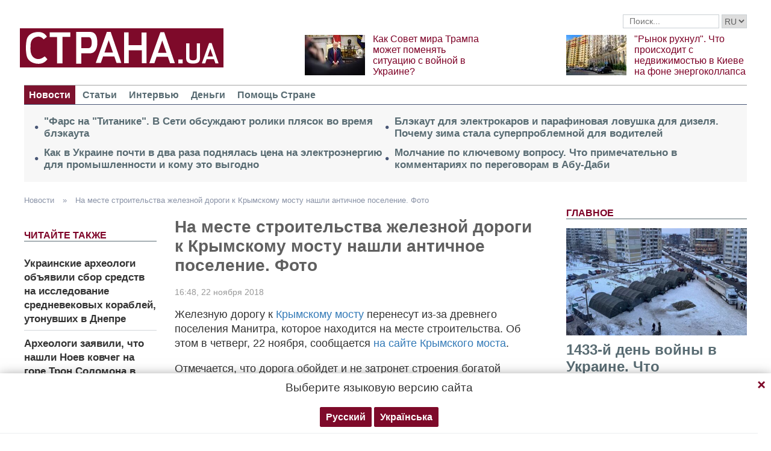

--- FILE ---
content_type: text/html; charset=UTF-8
request_url: https://strana.today/news/172718-zheleznodorozhnyj-podkhod-k-krymskomu-mostu-perenesut-iz-za-antichnoho-poselenija.html
body_size: 15563
content:

<!DOCTYPE html>
<html lang="ru">
            <head>
    <title>Железнодорожный подход к Крымскому мосту перенесут из-за античного поселения</title><meta name="description" content="Железную дорогу к Крымскому мосту перенесут из-за обнаружения на месте строительства античного поселения Манитра." /><meta name="news_keywords" content="крымский мост, строительство, Крым, археологи, Древнее поселение" class="js-meta"/><link rel="canonical" href="https://ctrana.news/news/172718-zheleznodorozhnyj-podkhod-k-krymskomu-mostu-perenesut-iz-za-antichnoho-poselenija.html" />    <meta name="viewport" content="width=device-width, initial-scale=1, maximum-scale=1">

    <link rel="preload" href="/user/fonts/fontawesome-webfont.woff2?v=4.7.0" as="font" type="font/woff2" crossorigin>
    
    <link rel="preconnect dns-prefetch" href="https://pagead2.googlesyndication.com/" crossorigin>
    <link rel="preload" as="image" href="/user/img/logo.png">
    <link rel="preconnect dns-prefetch" href="https://www.google-analytics.com/" crossorigin>
            
            <script type="application/ld+json">
    {
        "@context": "http://schema.org",
        "@type": "NewsArticle",
        "mainEntityOfPage": {
            "@type": "WebPage",
            "@id": "https://strana.today/news/172718-zheleznodorozhnyj-podkhod-k-krymskomu-mostu-perenesut-iz-za-antichnoho-poselenija.html"        },
        "headline": "На месте строительства железной дороги к Крымскому мосту нашли античное поселение. Фото",
        "datePublished": "2018-11-22T16:48:15+02:00",
        "dateModified": "2018-11-22T16:48:15+02:00",

                    
        
        
                    "image": [
                                                                                "/img/forall/u/10/79/крым.jpg",
                                                                                                    "/img/forall/u/10/79/крым1.jpg",
                                                                                                    "/img/forall/u/10/79/крым2.jpg",
                                                                                                    "/img/forall/u/10/79/крым4.jpg",
                                                                                                    "/img/forall/u/10/79/крым5.jpg"
                                                ],
        
        
                    "author": {
                "@type": "Organization",
                "name": "Strana.ua"
                },
        
                    "description": "Железную дорогу к Крымскому мосту перенесут из-за обнаружения на месте строительства античного поселения Манитра.",
                "publisher": {
            "@type": "Organization",
            "name": "Strana.ua",
            "logo": {
                "@type": "ImageObject",
                "url": "https://strana.today/user/img/logo.png",
                "width": 338,
                "height": 60
            }
        }
    }
    </script>

    <meta name="twitter:site" content="@StranaUA">
    <meta property="fb:pages" content="225855087749367" />
    <meta name="theme-color" content="#7d122e">
        <link rel="shortcut icon" href="/user/img/favicon.ico" type="image/x-icon" />
    <link rel="apple-touch-icon" sizes="60x60" href="/user/img/touch-icon-iphone.png">
    <link rel="apple-touch-icon" sizes="76x76" href="/user/img/touch-icon-ipad.png">
    <link rel="apple-touch-icon" sizes="120x120" href="/user/img/touch-icon-iphone-retina.png">
    <link rel="apple-touch-icon" sizes="152x152" href="/user/img/touch-icon-ipad-retina.png">

                    
            
        <meta property="og:title" content="На месте строительства железной дороги к Крымскому мосту нашли античное поселение. Фото" class="js-meta"/>
        <meta property="og:type" content="article" class="js-meta"/>
        <meta property="og:description" content="" class="js-meta"/>
        <meta property="og:url" content="https://strana.today/news/172718-zheleznodorozhnyj-podkhod-k-krymskomu-mostu-perenesut-iz-za-antichnoho-poselenija.html" class="js-meta"/>

                    <meta property="og:image" content="/img/article/1727/18_social_text.jpg" class="js-meta"/>
            <meta property="og:image:width" content="720" class="js-meta"/>
            <meta property="og:image:height" content="378" class="js-meta"/>
            <link rel="image_src" href="/img/article/1727/18_social_text.jpg" class="js-meta"/>
            <meta name="thumbnail" content="https://strana.today/img/article/1727/18_social_text.jpg" class="js-meta"/>
        
        <meta name="twitter:card" content="summary_large_image" class="js-meta">
        <meta name="twitter:title" content="На месте строительства железной дороги к Крымскому мосту нашли античное поселение. Фото" class="js-meta">
        <meta name="twitter:description" content="Железную дорогу к Крымскому мосту перенесут из-за обнаружения на месте строительства античного поселения Манитра." class="js-meta">
                    <meta name="twitter:image" content="https://strana.today/img/article/1727/18_social_text.jpg" class="js-meta"/>
        
                                    <link rel="amphtml" href="https://amp.strana.today/news/172718-zheleznodorozhnyj-podkhod-k-krymskomu-mostu-perenesut-iz-za-antichnoho-poselenija.html" class="js-meta">
                        
    
    <script async src="https://pagead2.googlesyndication.com/pagead/js/adsbygoogle.js?client=ca-pub-2133930531084912" crossorigin="anonymous"></script>
    <script async src="https://pagead2.googlesyndication.com/pagead/js/adsbygoogle.js?client=ca-pub-6133026891672949" crossorigin="anonymous"></script>
    
    <link rel="stylesheet" href="/user/css/normalize.min.css">
    
        
    <!--<link rel="stylesheet" href="/user/css/strana_fix-new-4.css">-->
    
             <style>
        nav ul a.s-hot-link{
            color: #7d0126;
        }

        nav ul .active a.s-hot-link, nav ul a.s-hot-link:hover{
            color: #fff;
        }
    </style>

    <script>
        var loadsrcscache = [];
        load_srcs = function(sources, callback) {
            loadsrcscache.push([sources, callback]);
        };
    </script>

                    
                                                                                                    
                                                                                                                                
    <link rel="stylesheet" href="/user/css/main-v7.css" >
<link rel="stylesheet" href="/user/css/strana_fix-v19.css" ></head>
        <body>
        <div class="container sbody" id="">
            
                                                <div class="sunsite_actions top-banner" data-action="banners" data-all="1" data-place="1" data-page="2265"></div>
                                        <style>
    .lswitcher {
        position:relative;
        color:#606060;
        top:1px;
        display:inline-block;
        height:23px;
        border-color:#cad0d4;
    }
</style>
<header>
    <div class="header-row">
        <div class="info-right clearfix">
            <div class="social-box-top">
                <div class="addthis_inline_follow_toolbox"></div>
            </div>
            <div class="top-search" id="search-you">
                <form class="js-search-fm" role="search" method="get" action="/search.html">
                    <div class="search-form">
                        <label><input type="text" class="search-field" placeholder="Поиск..." value="" name="query"></label>
                        <!-- <button type="submit" class="btn btn-default search-submit"><i class="fa fa-search"> </i></button>-->

                                                
                                                
                        <select class="lswitcher js-lang-switch">
                                                            
                                                                                                        <option selected data-lset="1" value="#">RU</option>
                                                                                            
                                                                                    </select>
                    </div>
                </form>
            </div>
            <script>
                load_srcs(['/user/js/jquery-3.5.1.min.js'], function () {
                    $('.js-search-fm').on('submit', function(event){
                        event.preventDefault();
                        $form = $(this);
                        var value = $form.find('[name="query"]').val();
                        if(value){
                            window.History.pushState(null, document.title, decodeURIComponent($form.attr('action') + '?query=' + value));
                        }
                    });

                    $('.js-lang-switch').on('change', function (e) {
                        let valhref = $(this).val();                        
                        if(valhref != '#') {
                            //setCookie('lang_set', $(this).find('option:selected').data('lset'), 30);
                            document.location.href = valhref;
                        }
                    });
                });
            </script>
        </div>
    </div>

    <div class="header-main hidden-xs">
        <a class="logo js-refresh-page" data-page="2265" href="/"><img width="338" height="65" src="/user/img/logo.png" alt="strana.ua"></a>

        
                    
            <div class="promo-news">
                <div class="img">
                    <a href="/news/498972-prisoedinjat-li-rossiju-k-sovetu-mira.html">
                                                                        <img width="100" height="67" alt="Как Совет мира Трампа может поменять ситуацию с войной в Украине?" data-src="/img/article/4989/72_promo_1.jpeg" src="/user/img/cap/wrap_100x67.png">
                    </a>
                </div>
                <div class="text">
                    <a href="/news/498972-prisoedinjat-li-rossiju-k-sovetu-mira.html">Как Совет мира Трампа может поменять ситуацию с войной в Украине?</a>
                </div>
            </div>
                    
            <div class="promo-news">
                <div class="img">
                    <a href="/news/498943-chto-proiskhodit-s-nedvizhimostju-v-kieve-na-fone-eenrheticheskoho-kollapsa-v-kieve.html">
                                                                        <img width="100" height="67" alt="&quot;Рынок рухнул&quot;. Что происходит с недвижимостью в Киеве на фоне энергоколлапса" data-src="/img/article/4989/43_promo_1.jpeg" src="/user/img/cap/wrap_100x67.png">
                    </a>
                </div>
                <div class="text">
                    <a href="/news/498943-chto-proiskhodit-s-nedvizhimostju-v-kieve-na-fone-eenrheticheskoho-kollapsa-v-kieve.html">"Рынок рухнул". Что происходит с недвижимостью в Киеве на фоне энергоколлапса</a>
                </div>
            </div>
            </div>
    <nav class="clearfix">
        <a class="mob-logo js-refresh-page" data-page="2265" href="/"><img width="170" height="33" src="/user/img/logo.png"  alt="strana.ua"></a>
        
        <div class="mob-toggle">
             <span class="icon-bar"></span>
             <span class="icon-bar"></span>
             <span class="icon-bar"></span>
        </div>
        <div class="search">
            <i class="fa fa-search"></i>
        </div>

        
        <form class="js-search-fm" action="/search.html">
            <input type="text" name="query">
            <button type="submit">
                <i class="fa fa-search"></i>
            </button>
        </form>

        <ul>
                                                                                                                                                                                                                                                                    <li class="active"><a  href="/news.html">Новости</a></li>
                                                            <li class=""><a  href="/articles.html">Статьи</a></li>
                                                            <li class=""><a  href="/articles/interview.html">Интервью</a></li>
                                                            <li class=""><a  href="/finance.html">Деньги</a></li>
                                                            <li class=""><a  href="/news/451447-obrashchenie-redaktsii-strany-k-chitateljam-s-prosboj-o-finansovoj-pomoshchi.html">Помощь Стране</a></li>
                    </ul>
    </nav>

    
            
        <div class="main-header-news ">
            <div class="col1">
                                    <div class="link-text">
                        <a href="/news/499071-v-ukraine-kritikujut-video-tantsev-na-fone-otkljuchenij-sveta.html">"Фарс на "Титанике". В Сети обсуждают ролики плясок во время блэкаута</a>
                    </div>
                                                        <div class="link-text">
                        <a href="/news/499067-povyshenie-tarifov-na-svet-naneslo-udar-po-promyshlennosti-ukrainy.html">Как в Украине почти в два раза поднялась цена на электроэнергию для промышленности и кому это выгодно</a>
                    </div>
                                            </div><div class="col2">
                                                        <div class="link-text">
                        <a href="/news/499040-v-ukraine-stali-problemnymi-elektrokary-i-avto-s-dizelnymi-dvihateljami.html">Блэкаут для электрокаров и парафиновая ловушка для дизеля. Почему зима стала суперпроблемной для водителей</a>
                    </div>
                                                        <div class="link-text">
                        <a href="/news/499033-sohlasilsja-li-kiev-na-vyvod-vojsk-iz-donetskoj-oblasti.html">Молчание по ключевому вопросу. Что примечательно в комментариях по переговорам в Абу-Даби</a>
                    </div>
                                                </div>
        </div>
    
        
            <div class="header-slider blogs-under-header visible-xs owl-carousel owl-theme">
                                                <div class="item" style="padding:0 5%">
                        <div class="promo-news">
                            <a href="/news/499078-vojna-v-ukraine-26-janvarja-2026-hoda-novosti-onlajn.html" style="font-size:17px;font-weight:700;">1433-й день войны в Украине. Что происходит 26 января. Обновляется</a>
                        </div>
                    </div>
                                                        <div class="item" style="padding:0 5%">
                    <div class="promo-news">
                        <a href="/news/498972-prisoedinjat-li-rossiju-k-sovetu-mira.html" style="font-size:17px;font-weight:400;">Как Совет мира Трампа может поменять ситуацию с войной в Украине?</a>
                    </div>
                </div>
                            <div class="item" style="padding:0 5%">
                    <div class="promo-news">
                        <a href="/news/498943-chto-proiskhodit-s-nedvizhimostju-v-kieve-na-fone-eenrheticheskoho-kollapsa-v-kieve.html" style="font-size:17px;font-weight:400;">"Рынок рухнул". Что происходит с недвижимостью в Киеве на фоне энергоколлапса</a>
                    </div>
                </div>
                    </div>
        <script>
            load_srcs(['/user/js/jquery-3.5.1.min.js'], function () {
                var on_mobile_load = function(){
                    if($(window).width() < 768) {
                        load_srcs(['/user/js/owl.carousel.min.js', '/user/css/owl.carousel.min.css', '/user/css/owl.theme.default.min.css'], function () {
                            $(".header-slider").owlCarousel({
                                items: 1,
                                loop: true,
                                nav: false,
                                dots: false,
                                navText: '',
                                autoplay: true
                            });
                        });

                        return true;
                    }
                    return false;
                };

                if(!on_mobile_load()) {
                    $(window).on('resize', function () {
                        on_mobile_load();
                    });
                }

                $('.js-refresh-page').on('click', function (e) {
                    var page = $(this).data('page');

                    if(parseInt(page) == 1000){
                        e.preventDefault();
                        loadPage($(this).attr('href'));
                    }
                })
            });
         </script>
    </header>

                                            <a data-absnum="172718" data-action="stat" data-operand="article" name="js-views-stat" class="js-views-stat sunsite_actions"></a>
    <script type="text/javascript">
        function sunsite_action_stat(data){}
    </script>
    <section class="main">
        <div class="main-right-column">
            

        <div class="right-top-news hidden-xs">
        <div class="title-rubric hidden-xs">Главное</div>
        <div class="right-top-news-image">
            <a href="/news/499078-vojna-v-ukraine-26-janvarja-2026-hoda-novosti-onlajn.html">
                
                <img width="300" height="178" data-src="/img/article/4990/78_promo_3.jpeg" src="/user/img/cap/wrap_730x411.png" itemprop="image">
            </a>
        </div>
        <div class="right-top-news-title">
            <a href="/news/499078-vojna-v-ukraine-26-janvarja-2026-hoda-novosti-onlajn.html" data-edit="499078,2265">
                1433-й день войны в Украине. Что происходит 26 января. Обновляется
            </a>
        </div>
        <div class="right-top-news-subtitle">
            
        </div>
    </div>
                    <div class="sunsite_actions" data-action="banners" data-place="2" data-all="1" data-page="2265"></div>
                

    <div class="live-block">
        <div class="title-rubric live"><a href="/video.html">Видео</a></div>

                <article class="photo-news">
            <div class="main-img">
                <a href="/video/387275-kak-smotret-stranu-i-bloh-jasnoponjatno-olesi-medvedevoj-v-ukraine-posle-blokirovki.html">
                    
                    <img width="300" height="178" alt="Как смотреть &quot;Страну&quot; и &quot;Ясно.Понятно&quot; в Украине. Новый выпуск блога Олеси Медведевой" data-src="/img/article/3872/75_promo_10.jpeg" src="/user/img/cap/wrap_730x411.png">
                </a>
                <div class="video-icon">
                    <a href="/video/387275-kak-smotret-stranu-i-bloh-jasnoponjatno-olesi-medvedevoj-v-ukraine-posle-blokirovki.html">
                        <i class="fa fa-play-circle-o" aria-hidden="true"></i>
                    </a>
                </div>
            </div>
            <div class="text-photo-news">
                <div class="title">
                    <a href="/video/387275-kak-smotret-stranu-i-bloh-jasnoponjatno-olesi-medvedevoj-v-ukraine-posle-blokirovki.html" data-edit="387275,2280">
                        Как смотреть "Страну" и "Ясно.Понятно" в Украине. Новый выпуск блога Олеси Медведевой
                    </a>
                </div>
            </div>
        </article>
    </div>
                


<div class="popular-block">
    <div class="title-rubric">Популярное</div>

            <div class="popular-news">
            <div class="number">1</div>
            <div class="text-popular">
                <a href="/news/499019-vojna-v-ukraine-25-janvarja-2026-hoda-novosti-onlajn.html" class="link-popular" data-edit="499019,2265">
                    1432-й день войны в Украине. Что происходит 25 января. Обновляется
                </a>
            </div>
            <span class="clearfix"></span>
        </div>
            <div class="popular-news">
            <div class="number">2</div>
            <div class="text-popular">
                <a href="/news/499071-v-ukraine-kritikujut-video-tantsev-na-fone-otkljuchenij-sveta.html" class="link-popular" data-edit="499071,2265">
                    "Фарс на "Титанике". В Сети обсуждают ролики плясок во время блэкаута
                </a>
            </div>
            <span class="clearfix"></span>
        </div>
            <div class="popular-news">
            <div class="number">3</div>
            <div class="text-popular">
                <a href="/news/499040-v-ukraine-stali-problemnymi-elektrokary-i-avto-s-dizelnymi-dvihateljami.html" class="link-popular" data-edit="499040,2265">
                    Блэкаут для электрокаров и парафиновая ловушка для дизеля. Почему зима стала суперпроблемной для водителей
                </a>
            </div>
            <span class="clearfix"></span>
        </div>
            <div class="popular-news">
            <div class="number">4</div>
            <div class="text-popular">
                <a href="/news/499015-zelenskij-otkazalsja-vyvodit-vsu-iz-donbassa.html" class="link-popular" data-edit="499015,2265">
                    "Нужно искать компромисс". Украина ни при каких обстоятельствах не отдаст свою территорию России - Зеленский
                </a>
            </div>
            <span class="clearfix"></span>
        </div>
            <div class="popular-news">
            <div class="number">5</div>
            <div class="text-popular">
                <a href="/news/499046-ispanija-menjaet-mihratsionnoe-zakonodatelstvo-uproshchaja-pereezd-rossijanam-i-ukraintsam.html" class="link-popular" data-edit="499046,2265">
                    Испания меняет миграционное законодательство, упрощая переезд россиянам и украинцам - Deutsche Welle
                </a>
            </div>
            <span class="clearfix"></span>
        </div>
    </div>        

        <div class="social-news">
        <div class="title-rubric">
            <a href="/articles/private-life.html">Частная жизнь</a>
        </div>
        
        <div class="socialnews-image">
            <a href="/news/487612-amerikanskoho-repera-p-diddy-priznali-chastichno-vinovnym.html">
                <img width="300" height="178" alt="Суд присяжных частично оправдал рэпера P. Diddy, который устраивал секс-вечеринки для голливудских звезд" data-src="/img/article/4876/12_promo_9.jpeg" src="/user/img/cap/wrap_300x178_promo9.png">
            </a>
        </div>

        <div class="socialnews-title">
            <a href="/news/487612-amerikanskoho-repera-p-diddy-priznali-chastichno-vinovnym.html" data-edit="487612,2265">Суд присяжных частично оправдал рэпера P. Diddy, который устраивал секс-вечеринки для голливудских звезд</a>
        </div>
        <div class="socialnews-subtitle"></div>
    </div>


                            
                    <div class="sunsite_actions" data-action="banners" data-place="6" data-page="2265"></div>
            
            <div id="stick-banner-top"></div>
            <div id="stick-banner" class="sunsite_actions" data-action="banners" data-place="4" data-page="2265"></div>
            
            <div class="sunsite_actions" data-action="banners" data-place="17" data-page="2265"></div>
    </div>
        <div class="article" id="main-center-column">
            <div class="breadcrumbs hidden-xs">
                                                                                                                                                            <a  href="/news.html" title="">
                        Новости
                    </a> »
                                                                                                                                                    <a  href="/news/172718-zheleznodorozhnyj-podkhod-k-krymskomu-mostu-perenesut-iz-za-antichnoho-poselenija.html" title="">
                        На месте строительства железной дороги к Крымскому мосту нашли античное поселение. Фото
                    </a>
                                        </div>
<script type="text/javascript">
    load_srcs(['/user/js/jquery-3.5.1.min.js'], function(){
        var title = '';
        var href = '';
        var itemprop = '';
        var name = '';

        $('.hybrideLink').each(function(){
            var linkText = '';
            href = $(this).find('span').data('href');
            itemprop = $(this).find('span').data('itemprop');
            title = $(this).find('span').data('title');
            name = $(this).find('span').data('name');

            linkText += '<a itemprop="'+ itemprop +'" href="'+ href +'" title="'+ title +'">';
            linkText += '<span itemprop="title">';
            linkText += name;
            linkText +=	'</span></a>';
            $(this).html(linkText);
        });
    });
</script>            <div class="article-content">
                    

                                                                                                                                        <div class="newsfeed" id="js-sticky-bar">
            <div class="sidebar__innner">
                <div class="addthis_inline_share_toolbox"></div>
                <div class="title-rubric">Читайте также</div>
                <ul class="list-newsfeed left-read-more-art">
                                    <li>
                    <a href="/news/171279-ukrainskie-arkheolohi-objavili-sbor-sredstv-na-issledovanie-srednevekovykh-korablej-utonuvshikh-v-dnepre.html">Украинские археологи объявили сбор средств на исследование средневековых кораблей, утонувших в Днепре</a>
                </li>
                            <li>
                    <a href="/news/172402-arkheolohi-zajavili-chto-nashli-noev-kovcheh-na-hore-tron-solomona-v-irane.html">Археологи заявили, что нашли Ноев ковчег на горе Трон Соломона в Иране</a>
                </li>
                            <li>
                    <a href="/news/170754-v-ehipte-arkheolohi-raskopali-drevnjuju-kollektsiju-koshek-mumij.html">В Египте археологи раскопали древнюю коллекцию мумий кошек</a>
                </li>
            
                </ul>
                                    <div class="sunsite_actions" data-action="banners" data-all="1" data-place="11" data-page="2265"></div>
                            </div>
        </div>

        <script>
            load_srcs(['/user/js/jquery-3.5.1.min.js'], function(){
                if ($(window).width() > 992) {
                    load_srcs(['/user/js/ResizeSensor.min.js', '/user/js/theia-sticky-sidebar.min.js'], function() {
                        $('#js-sticky-bar').theiaStickySidebar({
                            additionalMarginTop: 30
                        });
                    });
                }
            });
        </script>
                    <div class="articles">
                    <div class="article-title article-edit">
                        <h1 class="article" data-edit="172718,2265">На месте строительства железной дороги к Крымскому мосту нашли античное поселение. Фото</h1>
                                            </div>
                    <div class="article-meta">
                                                                            <time class="date">16:48,
                                <span class="strana-adate" data-time="2018-11-22 16:48:15">
                                                                        <a href="/archive/day=2018-11-22.html">22 ноября 2018</a>
                                </span>
                            </time>
                                                <div class="clearfix"></div>
                    </div>
                    <div class="article-text" style="margin-left:0" id="article-text">
                                                <div id="article-body">
                                                        
                                                        <p>Железную дорогу к<a href="/news/164653-v-sbu-vyjasnili-chto-krymskij-most-rossijane-postroili-iz-ukrainskoho-shchebnja.html"> Крымскому мосту</a> перенесут из-за древнего поселения Манитра, которое находится на месте строительства. Об этом в четверг, 22 ноября, сообщается <a href="https://www.most.life/novosti/novosti/stroiteli-zhd-podhoda-k-krymskomu-mostu-so-storony-kerchi-pomogli-sohranit-unikalnyj-pamyatnik-istorii/" target="_blank" rel="nofollow">на&nbsp;сайте&nbsp;Крымского моста</a>.</p>
<p>Отмечается, что дорога обойдет и не затронет строения богатой античной усадьбы, обнаруженные в ходе археологических исследований, предваряющих строительство трассы.</p>
<p>"Перенос участка трассы не повлияет на срок сдачи 18-километрового подхода. Он заработает, как и планируется, одновременно с мостом, в декабре 2019 года", - говорится в сообщении.</p>
<p>По данным ученых, комплекс из 40 помещений и девяти дворов, датируемый концом V - началом III века до н. э., мог принадлежать семье боспорского аристократа или представителя династии царей Боспора. Перенос участка подхода позволит ученым провести консервацию этого поселения, изучить его и сохранить для потомков.</p>
<p><img itemprop="photo" loading="lazy" src="/img/forall/u/10/79/крым.jpg" /><img itemprop="photo" loading="lazy" src="/img/forall/u/10/79/крым1.jpg" /><img itemprop="photo" loading="lazy" src="/img/forall/u/10/79/крым2.jpg" /><img itemprop="photo" loading="lazy" src="/img/forall/u/10/79/крым4.jpg" /><img itemprop="photo" loading="lazy" src="/img/forall/u/10/79/крым5.jpg" /></p>
<p><span style="color: #808080;"><em>Фото:&nbsp;most.life</em></span></p><div class="mob-ban"><div class="sunsite_actions" data-action="banners" data-place="35" data-all="1" data-page="2265"></div></div>
<p>Исследования усадьбы охватили участок площадью более пяти тысяч квадратных метров. Здесь были найдены остатки сплошной застройки, характерной для античных сельских комплексов замкнутой планировки. Жилые и хозяйственные строения плотно примыкали друг к другу и имели глухие внешние стены. Фасады с окнами выходили во внутренние мощеные дворы, вокруг которых группировались все постройки. В западной части комплекса располагался наиболее крупный двор, украшенный галереями и, возможно, колоннадой. Для кровли использовалась дорогая черепица местного производства с клеймами боспорского мастера.</p>
<p>"Аналогов сельской усадьбы такой площади, сложности и такой хорошей сохранности нет не только на территории Крыма, но и во всем Причерноморье. Уникальность этого поселения - в очень высоком уровне строительного дела. Памятник находится на Керченском полуострове, в западной части Боспорского царства. Это далекая окраина эллинского мира, но здесь мы видим в самом лучшем проявлении опыт античного градостроительства. У того, кто строил эту усадьбу, были не просто большие, а очень большие материальные возможности. Предположительно, это даже не представитель социальной имущественной верхушки, а, скорее, член правящей царской династии или вообще сам царь Боспора", - рассказал доктор исторических наук, заведующий отделом полевых исследований Института археологии РАН Александр Масленников.</p>
<p>Ранее "Страна" писала о том, что&nbsp;<a href="/news/171665-v-dtp-na-krymskom-mostu-postradali-4-avtomobilja-video.html">на Крымском мосту столкнулись восемь авто из-за гололеда</a>.</p>
<p>Также мы сообщали что&nbsp;<a href="/news/160135-na-krymskom-mostu-povrezhdeno-ohrazhdenie-i-osveshchenie.html">в Крымский мост врезался плавучий кран и повредил его</a>.</p><div class="mob-ban"><div class="sunsite_actions" data-action="banners" data-place="36" data-all="1" data-page="2265"></div></div>

                                                    </div>

                                <div class="article-afterbody" >
                            <a href="https://t.me/stranaua" target="_blank">Подпишитесь на телеграм-канал Политика Страны</a>, чтобы получать ясную, понятную и быструю аналитику по политическим событиям в Украине.
            </div>
                        <div class="clearfix"></div>
                        <div class="addthis_inline_share_toolbox"></div>
                    </div>
                </div>
            </div>
                <div class="tags breadcrumbs" itemscope itemtype="https://schema.org/BreadcrumbList">
        Темы:
                                    <span itemprop="itemListElement" itemscope itemtype="https://schema.org/ListItem">
                <a href="https://strana.today/tags/krymskij-most.html"><span class="tag" itemprop="name">крымский мост</span></a>
                <meta itemprop="item" content="https://strana.today/tags/krymskij-most.html"/>
                <meta itemprop="position" content="1"/>
            </span>
                                <span itemprop="itemListElement" itemscope itemtype="https://schema.org/ListItem">
                <a href="https://strana.today/tags/stroitelstvo.html"><span class="tag" itemprop="name">строительство</span></a>
                <meta itemprop="item" content="https://strana.today/tags/stroitelstvo.html"/>
                <meta itemprop="position" content="2"/>
            </span>
                                <span itemprop="itemListElement" itemscope itemtype="https://schema.org/ListItem">
                <a href="https://strana.today/tags/krym.html"><span class="tag" itemprop="name">Крым</span></a>
                <meta itemprop="item" content="https://strana.today/tags/krym.html"/>
                <meta itemprop="position" content="3"/>
            </span>
                                <span itemprop="itemListElement" itemscope itemtype="https://schema.org/ListItem">
                <a href="https://strana.today/tags/arheologi.html"><span class="tag" itemprop="name">археологи</span></a>
                <meta itemprop="item" content="https://strana.today/tags/arheologi.html"/>
                <meta itemprop="position" content="4"/>
            </span>
                                <span itemprop="itemListElement" itemscope itemtype="https://schema.org/ListItem">
                <a href="https://strana.today/tags/drevnee-poselenie.html"><span class="tag" itemprop="name">Древнее поселение</span></a>
                <meta itemprop="item" content="https://strana.today/tags/drevnee-poselenie.html"/>
                <meta itemprop="position" content="5"/>
            </span>
                        </div>
            <div class="sunsite_actions" data-action="banners" data-place="16" data-page="2265"></div>
        <div class="sunsite_actions" data-action="banners" data-place="9" data-page="2265"></div>
    
                            <div class="sunsite_actions" data-action="banners" data-place="9" data-page="2265"></div>
                                <div class="sunsite_actions" data-action="banners" data-place="26" data-all="1" data-page="2265"></div>                                <div class="sunsite_actions" data-action="banners" data-place="8" data-all="1" data-page="2265"></div>
                        

    <div class="article-main-news" id="">
        <div class="title-rubric">
            <a href="/articles.html">Главные статьи</a>
        </div>
                    <div class="row">
                                    
                    <div class="top-news">
                        <div class="top-img">
                                                                                    <a href="/news/498812-mohut-li-andreja-biletskoho-naznachit-hlavkomom-vsu.html">
                                <img width="251" height="150" data-src="/img/article/4988/12_promo_4.jpeg" src="/user/img/cap/wrap_255x152_promo4.png" alt="&quot;Зачем выборы, если есть армия&quot;">
                            </a>
                        </div>
                        <div class="text-top-news">
                            <div class="title-top-news">
                                <a href="/news/498812-mohut-li-andreja-biletskoho-naznachit-hlavkomom-vsu.html">"Зачем выборы, если есть армия"
                                </a>
                            </div>
                            <div class="subtitle-top-news">Могут ли Билецкого назначить главкомом ВСУ и что это поменяет по войне и политике</div>
                            <div class="author">
                                                            </div>
                        </div>
                    </div>
                                    
                    <div class="top-news">
                        <div class="top-img">
                                                                                    <a href="/news/498750-chto-pokazalo-vozmushchenie-pesnej-tiny-karol.html">
                                <img width="251" height="150" data-src="/img/article/4987/50_promo_4.jpeg" src="/user/img/cap/wrap_255x152_promo4.png" alt="Смена настроений">
                            </a>
                        </div>
                        <div class="text-top-news">
                            <div class="title-top-news">
                                <a href="/news/498750-chto-pokazalo-vozmushchenie-pesnej-tiny-karol.html">Смена настроений
                                </a>
                            </div>
                            <div class="subtitle-top-news">Что означает скандал вокруг песни Тины Кароль</div>
                            <div class="author">
                                                            </div>
                        </div>
                    </div>
                                    
                    <div class="top-news">
                        <div class="top-img">
                                                                                    <a href="/news/498690-vozmozhen-novyj-voennyj-aljans-kieva-i-brjusselja-smi.html">
                                <img width="251" height="150" data-src="/img/article/4986/90_promo_4.jpeg" src="/user/img/cap/wrap_255x152_promo4.png" alt="Военный альянс Европы и Украины без США">
                            </a>
                        </div>
                        <div class="text-top-news">
                            <div class="title-top-news">
                                <a href="/news/498690-vozmozhen-novyj-voennyj-aljans-kieva-i-brjusselja-smi.html">Военный альянс Европы и Украины без США
                                </a>
                            </div>
                            <div class="subtitle-top-news">Реальна ли идея</div>
                            <div class="author">
                                                            </div>
                        </div>
                    </div>
                            </div>
                    <div class="row">
                                    
                    <div class="top-news">
                        <div class="top-img">
                                                                                    <a href="/articles/analysis/498564-zachem-zelenskij-vstrechalsja-s-zaluzhnym-i-prituloj.html">
                                <img width="251" height="150" data-src="/img/article/4985/64_promo_4.jpeg" src="/user/img/cap/wrap_255x152_promo4.png" alt="Показательные выступления">
                            </a>
                        </div>
                        <div class="text-top-news">
                            <div class="title-top-news">
                                <a href="/articles/analysis/498564-zachem-zelenskij-vstrechalsja-s-zaluzhnym-i-prituloj.html">Показательные выступления
                                </a>
                            </div>
                            <div class="subtitle-top-news">Зачем Зеленский встречался с Залужным, Кубраковым и Притулой</div>
                            <div class="author">
                                                            </div>
                        </div>
                    </div>
                                    
                    <div class="top-news">
                        <div class="top-img">
                                                                                    <a href="/news/498486-v-kieve-rezko-vyros-spros-na-tak-nazyvaemye-tovary-ot-blekauta.html">
                                <img width="251" height="150" data-src="/img/article/4984/86_promo_4.jpeg" src="/user/img/cap/wrap_255x152_promo4.png" alt="От кирпича за 60 грн до инвертора за 150 тысяч">
                            </a>
                        </div>
                        <div class="text-top-news">
                            <div class="title-top-news">
                                <a href="/news/498486-v-kieve-rezko-vyros-spros-na-tak-nazyvaemye-tovary-ot-blekauta.html">От кирпича за 60 грн до инвертора за 150 тысяч
                                </a>
                            </div>
                            <div class="subtitle-top-news">Сколько стоит обеспечить автономные свет и тепло в квартире в условиях блэкаутов</div>
                            <div class="author">
                                                            </div>
                        </div>
                    </div>
                                    
                    <div class="top-news">
                        <div class="top-img">
                                                                                    <a href="/news/498480-kakaja-tsel-rossijskikh-obstrelov-enerhetiki-ukrainy.html">
                                <img width="251" height="150" data-src="/img/article/4984/80_promo_4.jpeg" src="/user/img/cap/wrap_255x152_promo4.png" alt="Ситуация в энергетике Украины">
                            </a>
                        </div>
                        <div class="text-top-news">
                            <div class="title-top-news">
                                <a href="/news/498480-kakaja-tsel-rossijskikh-obstrelov-enerhetiki-ukrainy.html">Ситуация в энергетике Украины
                                </a>
                            </div>
                            <div class="subtitle-top-news">Как она скажется на переговорах о завершении войны</div>
                            <div class="author">
                                                            </div>
                        </div>
                    </div>
                            </div>
            </div>

                            <div class="sunsite_actions" data-action="banners" data-place="12" data-page="2265"></div>
                    </div>
    </section>
    <section class="blocks">
                

    <div class="select-news hidden-xs">
        <div class="title-rubric"><a href="/finance.html">Деньги</a></div>

        <div class="hardnews">
                            <div class="main-hardnews">
                    <div class="rubric-main-photo">
                        <a href="/news/498537-natsbank-ustanovil-novyj-maksimalnyj-kurs-dollara-.html"><img width="277" height="165" alt="Нацбанк установил новый исторический рекорд с курсом доллара. Бизнес уже закладывает в цены курс 45 грн" data-src="/img/article/4985/37_promo_5.jpeg" src="/user/img/cap/wrap_278x165_promo5.png"></a>
                    </div>
                    <div class="main-news-title-rubric">
                        <a href="/news/498537-natsbank-ustanovil-novyj-maksimalnyj-kurs-dollara-.html" data-edit="498537,2265">
                            Нацбанк установил новый исторический рекорд с курсом доллара. Бизнес уже закладывает в цены курс 45 грн
                        </a>
                        <span class="glyphicon glyphicon-camera"></span>
                    </div>
                    <div class="main-news-subtitle-rubric"></div>
                </div>
                            <div class="main-hardnews">
                    <div class="rubric-main-photo">
                        <a href="/news/497980-pochemu-valjuta-v-ukraine-rezko-dorozhaet-s-nachala-2026-hoda.html"><img width="277" height="165" alt="Почему валюта резко дорожает. Доллар вышел на 43,5 грн/$, а евро прошел 51 грн/€" data-src="/img/article/4979/80_promo_5.jpeg" src="/user/img/cap/wrap_278x165_promo5.png"></a>
                    </div>
                    <div class="main-news-title-rubric">
                        <a href="/news/497980-pochemu-valjuta-v-ukraine-rezko-dorozhaet-s-nachala-2026-hoda.html" data-edit="497980,2265">
                            Почему валюта резко дорожает. Доллар вышел на 43,5 грн/$, а евро прошел 51 грн/€
                        </a>
                        <span class="glyphicon glyphicon-camera"></span>
                    </div>
                    <div class="main-news-subtitle-rubric"></div>
                </div>
                            <div class="main-hardnews">
                    <div class="rubric-main-photo">
                        <a href="/finance/496755-pochemu-vyros-kurs-evro-i-chto-budet-dalshe.html"><img width="277" height="165" alt="Наличный курс евро перевалил за 50 гривен. Прогнозы, причины и последствия" data-src="/img/article/4967/55_promo_5.jpeg" src="/user/img/cap/wrap_278x165_promo5.png"></a>
                    </div>
                    <div class="main-news-title-rubric">
                        <a href="/finance/496755-pochemu-vyros-kurs-evro-i-chto-budet-dalshe.html" data-edit="496755,2391">
                            Наличный курс евро перевалил за 50 гривен. Прогнозы, причины и последствия
                        </a>
                        <span class="glyphicon glyphicon-camera"></span>
                    </div>
                    <div class="main-news-subtitle-rubric"></div>
                </div>
                            <div class="main-hardnews">
                    <div class="rubric-main-photo">
                        <a href="/finance/496416-nbu-ostavil-prezhnej-uchetnuju-stavku-na-urovne-15-5-hodovykh.html"><img width="277" height="165" alt="НБУ опасается снижать учетную ставку до согласования международного финансирования Украины на 2026-2027 годы" data-src="/img/article/4964/16_promo_5.jpeg" src="/user/img/cap/wrap_278x165_promo5.png"></a>
                    </div>
                    <div class="main-news-title-rubric">
                        <a href="/finance/496416-nbu-ostavil-prezhnej-uchetnuju-stavku-na-urovne-15-5-hodovykh.html" data-edit="496416,2391">
                            НБУ опасается снижать учетную ставку до согласования международного финансирования Украины на 2026-2027 годы
                        </a>
                        <span class="glyphicon glyphicon-camera"></span>
                    </div>
                    <div class="main-news-subtitle-rubric"></div>
                </div>
                    </div>
    </div>

    </section>

            
                            <div id="strana-recomended"></div>
                                    <div class="sunsite_actions" data-action="banners" data-place="5" data-page="2265"></div>
                                        <footer>
    <div class="logo">
                    <a href="/"><img width="200" height="38" src="/user/img/logo.png" alt="Страна"></a>
                <div class="clearfix"></div>
    </div>
    <div class="menu">
        <ul>
            <li>Наши контакты: <a href="mailto:info@strana.news">info@strana.news</a></li>
            <li><a href="/about.html">О нас</a></li>
                            <li><a href="/policy.html">Политика конфиденциальности</a></li>
                        <li><a href="/archive.html">Архив материалов</a></li>
        </ul>
        <div class="f-advert">
            По вопросам размещения рекламы обращайтесь
            <a href="mailto:adv@strana.news">adv@strana.news</a>
        </div>
        <div class="footertext" style="font-size:14px">© 2016-2026, <a href="https://strana.today">СТРАНА.ua</a>. Все права защищены.
Частичное или полное использование материалов интернет-издания "<a href="https://strana.today">СТРАНА.ua</a>" разрешается только при условии прямой открытой для поисковых систем гиперссылки на непосредственный адрес материала на сайте <a href="https://strana.today">strana.ua</a><br>Любое копирование, публикация, перепечатка или воспроизведение информации, содержащей ссылку на «Интерфакс-Украина», запрещается.<a style="width: 1px; height: 1px; opacity:0; cursor: pointer" href="/actions/dis">.</a></div>
    </div>
    <div id="counter-block">
        <div id="counter-script"></div>
    </div>
</footer>

<div id="openModal" class="modal" style="display:none">
    <div class="modal-dialog">
        <div class="modal-content">
            <div class="modal-header">
                <div class="modal-body">
                    Продолжая просмотр, вы соглашаетесь с нашей политикой конфиденциальности
                </div>
                <div class="modal-links">
                    <a class="js-agree" href="#">Согласен</a>
                    <a href="/policy.html">Подробнее</a>
                </div>
            </div>
        </div>
    </div>
</div>

<div id="openModalLang" class="modal" style="display:none">
    <div class="modal-dialog">
        <div class="modal-content">
            <div class="lang-modal__close" style="cursor:pointer;float:right;margin-right:10px;margin-top:10px">
                <svg xmlns="http://www.w3.org/2000/svg" width="12" height="12" viewBox="0 0 12 12" fill="none">
                    <path fill-rule="evenodd" clip-rule="evenodd" d="M6 4L10 0L12 2L8 6L12 10L10 12L6 8L2 12L0 10L4 6L0 2L2 0L6 4Z" fill="#7E0A2A"></path>
                </svg>
            </div>
            <div class="modal-header">
                <div class="modal-body">
                   Выберите языковую версию сайта
                </div>
                <div class="modal-links">
                    <span class="js-changelang btn-popup-style-lang" data-lang="1" data-href="/">Русский</span>
                    <span class="js-changelang btn-popup-style-lang" data-lang="2" data-href="/ukr">Українська</span>
                </div>
            </div>
        </div>
    </div>
</div>

<script>
    load_srcs(['/user/js/jquery-3.5.1.min.js'], function() {
        let scrolled = false;
        let $insert = $('.inlines-insert');
        let article = '172718';

        let $langModal = $('#openModalLang');

        $langModal.find('.lang-modal__close').on('click', function() {
            $langModal.fadeOut('fast');
        });

        $langModal.find('.js-changelang').on('click', function(e) {
            e.preventDefault();

            let new_url_set = $('.js-lang-switch option[data-lset="'+$(this).attr('data-lang')+'"]').val();
            setCookie('lang_set', $(this).attr('data-lang'), 30);
            if(new_url_set != '#') {
                location.href = new_url_set;
            }
            
            $langModal.fadeOut('fast');
        });
        let clang = getCookie('lang_set');
        if(clang != 1 && clang != 2) {
            $langModal.fadeIn(500);
        }
        /**/

        $(window).scroll(function() {
            if(!scrolled) {
                                if(getCookie('is_agree') != 1) {
                    setTimeout(function() {
                        let $modal = $('#openModal');
                        let $agree = $modal.find('.js-agree');

                        $modal.fadeIn(500);

                        $agree.click(function(e) {
                            e.preventDefault();

                            $.ajax({'url': '/actions/agree'});

                            $modal.css('display', 'none');
                        });
                    }, 5000);
                }
                            }
            scrolled = true;
        });
    });
</script>

<style>
    .articles .article-text #article-body{
        display: flex;
        flex-direction: column;
    }
</style>
                                        <div class="sunsite_actions" data-action="banners" data-place="19" data-page="2265"></div>
                <div class="sunsite_actions" data-action="banners" data-all="1" data-place="20" data-page="2265"></div>
            
                                                        
                        
            <!-- Google tag (gtag.js) -->
            <script async src="https://www.googletagmanager.com/gtag/js?id=G-S9FTBMVV7Q"></script>
            <script>
            window.dataLayer = window.dataLayer || [];
            function gtag(){dataLayer.push(arguments);}
            gtag('js', new Date());

            gtag('config', 'G-S9FTBMVV7Q');
            </script>

                    </div>
        <i data-action="profile" class="sunsite_actions" style="display:none;"></i>

                
        
        <script type="text/javascript">
            // Global variable
            var root_domain = 'strana.today';
                        /*
            var addthis_load = false;
            var addthis_config = {
                //  pubid: 'ra-5947c19aad474312'
                 pubid: 'ra-5993fc6a9d0141f8'
            };
           */
            var is_touch = document.ontouchmove === null;

                        /*
            // Global function
            var addthis_init = function (){
                if(typeof addthis !== 'undefined' && addthis_load) {
                    addthis.update('share', 'url', document.URL);
                    addthis.update('share', 'title', document.title);
                    addthis.update('share', 'description', $('meta[name=description]').attr('content'));
                    if(typeof addthis.layers.refresh === 'function') {
                        addthis.layers.refresh();
                    }
                } else {
                    $.getScript('https://s7.addthis.com/js/300/addthis_widget.js#async=1', function () {
                        addthis.init();
                        addthis_load = true;
                    });
                }
            };
            */

            var element_scroll = function(soBox, soBoxTop, soText, ofSt){
                var oTop = $(soBoxTop).offset().top;
                var socH = $(soBox).outerHeight(true);
                var sTo  = $(soText).offset().top;
                var oHe  = $(soText).outerHeight(true);
                var ofH  = (sTo + oHe) - socH - ofSt - 100;

                if(sTo + oHe + ofSt > oTop){
                    if(window.scrollY >= ofH){
                        $(soBox).css({position:'fixed', 'top' : -(window.scrollY-ofH)+'px'});
                    }else{
                        if(window.scrollY > oTop - ofSt){
                            $(soBox).css({position: 'fixed', 'top': ofSt + 10 + 'px'});
                        }else{
                            $(soBox).css({position:'relative', 'top' : '0'});
                        }
                    }
                }else{
                    $(soBox).css({position:'relative', 'top' : '0'});
                }
            };

            function show_imgs($elems) {
                $elems.each( function() {
                    var $this = $( this );
                    var src = $this.data( 'src' );

                    if( $this.closest( $this.closest( '.img-wrap' ).length == 0 ) && src != '' ) {
                        $this.wrap( '<div class="img-wrap" style="background-image:url(' + src + ')"></div>' );
                    }
                } );
            }

            function setup_banners() {
                let idata = window.idata;
                let $place, w = $(window).width();
                let valid_banners = [];
                let is_mobile = ( /Android|webOS|iPhone|iPad|iPod|BlackBerry|IEMobile|Opera Mini/i.test(navigator.userAgent) );

                if(idata.length == 0 || parseInt(getCookie('dis_ads')) == 1) {
                    return false;
                }

                // если прокрутили 20+ пикселей - ставим баннеры
                let $this = $(window);
                if($this.scrollTop() >= 20 && !window.banners_loaded) {
                    // снимаем предидущий ивент
                    $(document).off('scroll', null, setup_banners);

                    console.log('banners loaded');

                    let data = idata;
                    for( var i in data ) {
                        valid_banners[i] = [];
                        $place = false;
                        $( 'div[data-place="' + i + '"]' ).empty().each(function(){
                            var $this = $(this);
                            var s = $this.data('screen') || '';
                            var r = $this.data('repeat') || false;

                            if (r) {
                                $place = $( 'div[data-place="' + i + '"]' );
                            } else if (s == '') {
                                $place = $this;
                            } else {
                                s = s.split(',');
                                if (w > parseInt(s[0]) && w <= parseInt(s[1])) {
                                    $place = $this;
                                }
                            }
                        });

                        if ($place) {
                            var banner = false;
                            
                            for( var j in data[i] ) {
                                if (data[i][j].screen_width[0] < w && data[i][j].screen_width[1] >= w) {
                                    valid_banners[i].push(data[i][j]);
                                }
                            }

                            if (valid_banners[i].length > 1) {
                                var tmp = [];
                                for (var k in valid_banners[i]) {
                                    tmp[k] = parseInt(valid_banners[i][k]['priority']);
                                }
                                banner = valid_banners[i][randbyweight(tmp)];
                            } else if (typeof valid_banners[i][0] !== 'undefined') {
                                banner = valid_banners[i][0];
                            }

                            if (banner) {
                                if (parseInt(banner.type) === 14827 || parseInt(banner.type) === 14996) {
                                    $place.append( '<div class="banner"><a href="' + banner.url + '" target="_blank"><im' + 'g src="/pub/banners/' + banner.file + '"></a></div>' );
                                } else {
                                    $place.append( '<div class="banner">' + banner.banner_code + '</div>' );
                                }
                            }
                        }
                    }
                    window.banners_loaded = true;
                }
            }

            function sunsite_action_banners(idata) {
                window.idata = idata;
                // вешаем ивент на скрол
                $(document).on('scroll', setup_banners);
            }

            function randbyweight(arr) {
                var rand = 0;
                for (var i in arr) {
                    rand +=arr[i];
                }
                rand = Math.floor((Math.random() * rand) + 1);
                for (var i in arr) {
                    rand -=arr[i];
                    if (rand <= 0) {
                        return i;
                    }
                }
            }

            
            function getCookie(name) {
                var matches = document.cookie.match(new RegExp(
                    "(?:^|; )" + name.replace(/([\.$?*|{}\(\)\[\]\\\/\+^])/g, '\\$1') + "=([^;]*)"
                ));
                return matches ? decodeURIComponent(matches[1]) : undefined;
            }

            function setCookie(name, value, days) {
                var expires = "";
                if (days) {
                    var date = new Date();
                    date.setTime(date.getTime() + (days*24*60*60*1000));
                    expires = "; expires=" + date.toUTCString();
                }
                document.cookie = name + "=" + (value || "")  + expires + "; path=/";
            }

            function setCookie_special(name, value, props, callback) {
                props = props || {}
                var exp = props.expires
                if (typeof exp == "number" && exp) {
                    var d = new Date()
                    d.setTime(d.getTime() + exp*1000)
                    exp = props.expires = d

                }

                if(exp && exp.toUTCString) { props.expires = exp.toUTCString() }

                value = encodeURIComponent(value)

                var updatedCookie = name + "=" + value

                for(var propName in props){
                    updatedCookie += "; " + propName
                    var propValue = props[propName]
                    if(propValue !== true){ updatedCookie += "=" + propValue }
                }
                
                document.cookie = updatedCookie
                if(typeof callback == 'function') {
                    callback();
                }
            }


            load_srcs(['/user/css/media-v3.css', '/user/css/font-awesome.min.css']);
            load_srcs(['/user/js/jquery-3.5.1.min.js'], function(){
                $(function(){
                    sunsite_inits['img_wrap'] = function() {
                        show_imgs($('img[data-src]')); 

                        delete window['loadingMedia']; 
                        window.banners_loaded = false;

                        $('[data-w]').remove();
                    };
                    show_imgs($('img[data-src]'));
                });

                // sunsite_inits['add_this'] = addthis_init;
                // addthis_init();

                var $s_sharing = $('.sticky-sharing');
                var $l_article = $('.left-article');
                var $s_banner = $('#stick-banner');
                var $s_sidebar = $('.main');

                sunsite_inits['get_elements'] = function () {
                    $s_sharing = $('.sticky-sharing');
                    $l_article = $('.left-article');
                    $s_banner = $('#stick-banner');
                    $s_sidebar = $('.main');
                };

                $(window).scroll(function(){
                    if($s_sharing.length && $l_article.length){
                        element_scroll($s_sharing, $('.sticky-sharing-top'), $l_article, 0);
                    }

                    if($s_banner.length && $s_sidebar.length) {
                        element_scroll($s_banner, $('#stick-banner-top'), $s_sidebar, 10);
                    }
                });

                // Mobile menu and search toggle
                $('body:eq(0)').on(is_touch ? 'touchend' : 'click', 'nav .search', function(){
                    $('nav form').slideToggle('fast');
                }).on(is_touch ? 'touchend' : 'click', 'nav .mob-toggle', function(){
                    $('nav ul').slideToggle('fast');
                });

                if($('#strana-recomended').length){
                    var stranaRecomendedInterval = null;
                    var stranaRecomendedIntervalmax = 0;

                    stranaRecomendedInterval = window.setInterval(function() {
                        if($('#at4-recommended').length){
                            window.clearInterval(stranaRecomendedInterval);

                            $('#strana-recomended').append($('#at4-recommended'));
                        }

                        if(stranaRecomendedIntervalmax++ >= 500){
                            window.clearInterval(stranaRecomendedInterval);
                        }
                    }, 300);
                }

            });
        </script>

        <script src="/user/js/sunsite-front.js" defer></script>

                                                                                                                                                                

                                    <!-- start intext content banner for strana.ua -->
                                <!-- end z banner for strana.ua -->
                    
        <!-- end intext content banner for strana.ua -->
                
        
                
                    </body>
</html>


--- FILE ---
content_type: text/html; charset=utf-8
request_url: https://www.google.com/recaptcha/api2/aframe
body_size: 268
content:
<!DOCTYPE HTML><html><head><meta http-equiv="content-type" content="text/html; charset=UTF-8"></head><body><script nonce="R-dd__PUJ69slA_7jiXAHQ">/** Anti-fraud and anti-abuse applications only. See google.com/recaptcha */ try{var clients={'sodar':'https://pagead2.googlesyndication.com/pagead/sodar?'};window.addEventListener("message",function(a){try{if(a.source===window.parent){var b=JSON.parse(a.data);var c=clients[b['id']];if(c){var d=document.createElement('img');d.src=c+b['params']+'&rc='+(localStorage.getItem("rc::a")?sessionStorage.getItem("rc::b"):"");window.document.body.appendChild(d);sessionStorage.setItem("rc::e",parseInt(sessionStorage.getItem("rc::e")||0)+1);localStorage.setItem("rc::h",'1769427576527');}}}catch(b){}});window.parent.postMessage("_grecaptcha_ready", "*");}catch(b){}</script></body></html>